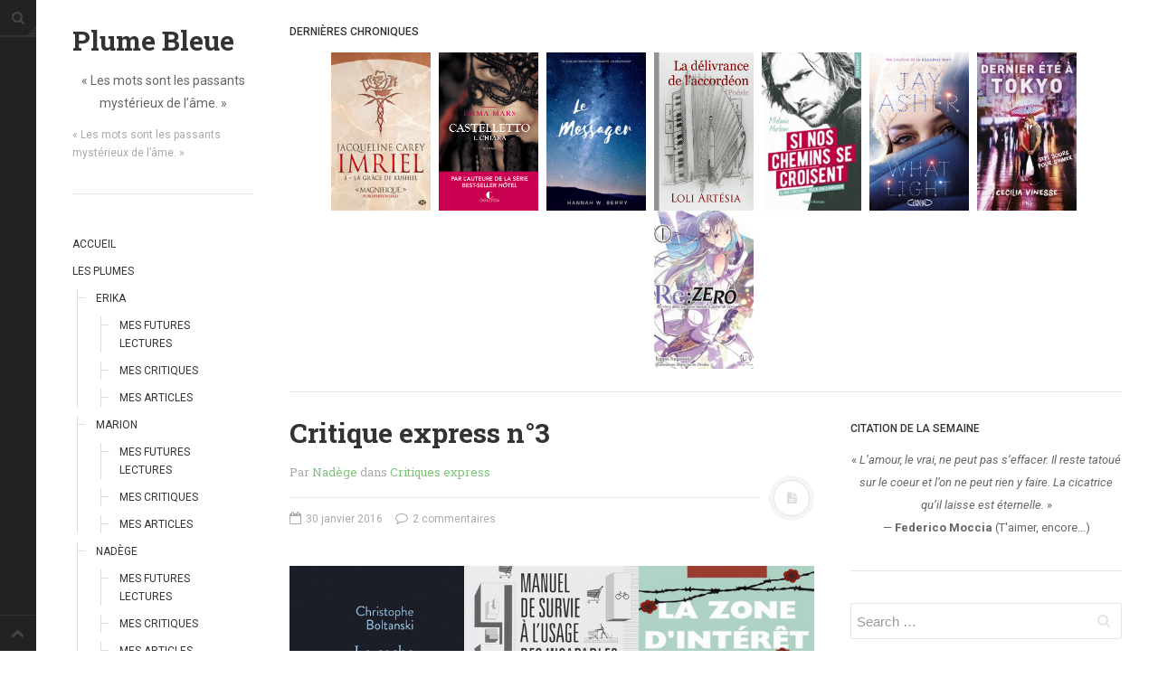

--- FILE ---
content_type: text/html; charset=UTF-8
request_url: https://plumebleuee.com/2016/01/30/critique-express-n3/
body_size: 21475
content:
<!DOCTYPE html>
<html prefix="og: http://ogp.me/ns#" lang="fr-FR">
<head>

<meta charset="UTF-8">
<meta name="viewport" content="width=device-width, initial-scale=1.0, user-scalable=no">
<title>Critique express n°3 | Plume Bleue</title>
<link rel="profile" href="http://gmpg.org/xfn/11">
<link rel="pingback" href="https://plumebleuee.com/xmlrpc.php">
<meta name='robots' content='max-image-preview:large' />
<link rel='dns-prefetch' href='//secure.gravatar.com' />
<link rel='dns-prefetch' href='//stats.wp.com' />
<link rel='dns-prefetch' href='//jetpack.wordpress.com' />
<link rel='dns-prefetch' href='//s0.wp.com' />
<link rel='dns-prefetch' href='//public-api.wordpress.com' />
<link rel='dns-prefetch' href='//0.gravatar.com' />
<link rel='dns-prefetch' href='//1.gravatar.com' />
<link rel='dns-prefetch' href='//2.gravatar.com' />
<link rel="alternate" type="application/rss+xml" title="Plume Bleue &raquo; Flux" href="https://plumebleuee.com/feed/" />
<link rel="alternate" type="application/rss+xml" title="Plume Bleue &raquo; Flux des commentaires" href="https://plumebleuee.com/comments/feed/" />
<link rel="alternate" type="text/calendar" title="Plume Bleue &raquo; Flux iCal" href="https://plumebleuee.com/events/?ical=1" />
<link rel="alternate" type="application/rss+xml" title="Plume Bleue &raquo; Critique express n°3 Flux des commentaires" href="https://plumebleuee.com/2016/01/30/critique-express-n3/feed/" />
<link rel="alternate" title="oEmbed (JSON)" type="application/json+oembed" href="https://plumebleuee.com/wp-json/oembed/1.0/embed?url=https%3A%2F%2Fplumebleuee.com%2F2016%2F01%2F30%2Fcritique-express-n3%2F" />
<link rel="alternate" title="oEmbed (XML)" type="text/xml+oembed" href="https://plumebleuee.com/wp-json/oembed/1.0/embed?url=https%3A%2F%2Fplumebleuee.com%2F2016%2F01%2F30%2Fcritique-express-n3%2F&#038;format=xml" />
<style id='wp-img-auto-sizes-contain-inline-css' type='text/css'>
img:is([sizes=auto i],[sizes^="auto," i]){contain-intrinsic-size:3000px 1500px}
/*# sourceURL=wp-img-auto-sizes-contain-inline-css */
</style>
<link rel='stylesheet' id='sbi_styles-css' href='https://plumebleuee.com/wp-content/plugins/instagram-feed/css/sbi-styles.min.css?ver=6.10.0' type='text/css' media='all' />
<style id='wp-emoji-styles-inline-css' type='text/css'>

	img.wp-smiley, img.emoji {
		display: inline !important;
		border: none !important;
		box-shadow: none !important;
		height: 1em !important;
		width: 1em !important;
		margin: 0 0.07em !important;
		vertical-align: -0.1em !important;
		background: none !important;
		padding: 0 !important;
	}
/*# sourceURL=wp-emoji-styles-inline-css */
</style>
<link rel='stylesheet' id='wp-block-library-css' href='https://plumebleuee.com/wp-includes/css/dist/block-library/style.min.css?ver=6.9' type='text/css' media='all' />
<style id='global-styles-inline-css' type='text/css'>
:root{--wp--preset--aspect-ratio--square: 1;--wp--preset--aspect-ratio--4-3: 4/3;--wp--preset--aspect-ratio--3-4: 3/4;--wp--preset--aspect-ratio--3-2: 3/2;--wp--preset--aspect-ratio--2-3: 2/3;--wp--preset--aspect-ratio--16-9: 16/9;--wp--preset--aspect-ratio--9-16: 9/16;--wp--preset--color--black: #000000;--wp--preset--color--cyan-bluish-gray: #abb8c3;--wp--preset--color--white: #ffffff;--wp--preset--color--pale-pink: #f78da7;--wp--preset--color--vivid-red: #cf2e2e;--wp--preset--color--luminous-vivid-orange: #ff6900;--wp--preset--color--luminous-vivid-amber: #fcb900;--wp--preset--color--light-green-cyan: #7bdcb5;--wp--preset--color--vivid-green-cyan: #00d084;--wp--preset--color--pale-cyan-blue: #8ed1fc;--wp--preset--color--vivid-cyan-blue: #0693e3;--wp--preset--color--vivid-purple: #9b51e0;--wp--preset--gradient--vivid-cyan-blue-to-vivid-purple: linear-gradient(135deg,rgb(6,147,227) 0%,rgb(155,81,224) 100%);--wp--preset--gradient--light-green-cyan-to-vivid-green-cyan: linear-gradient(135deg,rgb(122,220,180) 0%,rgb(0,208,130) 100%);--wp--preset--gradient--luminous-vivid-amber-to-luminous-vivid-orange: linear-gradient(135deg,rgb(252,185,0) 0%,rgb(255,105,0) 100%);--wp--preset--gradient--luminous-vivid-orange-to-vivid-red: linear-gradient(135deg,rgb(255,105,0) 0%,rgb(207,46,46) 100%);--wp--preset--gradient--very-light-gray-to-cyan-bluish-gray: linear-gradient(135deg,rgb(238,238,238) 0%,rgb(169,184,195) 100%);--wp--preset--gradient--cool-to-warm-spectrum: linear-gradient(135deg,rgb(74,234,220) 0%,rgb(151,120,209) 20%,rgb(207,42,186) 40%,rgb(238,44,130) 60%,rgb(251,105,98) 80%,rgb(254,248,76) 100%);--wp--preset--gradient--blush-light-purple: linear-gradient(135deg,rgb(255,206,236) 0%,rgb(152,150,240) 100%);--wp--preset--gradient--blush-bordeaux: linear-gradient(135deg,rgb(254,205,165) 0%,rgb(254,45,45) 50%,rgb(107,0,62) 100%);--wp--preset--gradient--luminous-dusk: linear-gradient(135deg,rgb(255,203,112) 0%,rgb(199,81,192) 50%,rgb(65,88,208) 100%);--wp--preset--gradient--pale-ocean: linear-gradient(135deg,rgb(255,245,203) 0%,rgb(182,227,212) 50%,rgb(51,167,181) 100%);--wp--preset--gradient--electric-grass: linear-gradient(135deg,rgb(202,248,128) 0%,rgb(113,206,126) 100%);--wp--preset--gradient--midnight: linear-gradient(135deg,rgb(2,3,129) 0%,rgb(40,116,252) 100%);--wp--preset--font-size--small: 13px;--wp--preset--font-size--medium: 20px;--wp--preset--font-size--large: 36px;--wp--preset--font-size--x-large: 42px;--wp--preset--spacing--20: 0.44rem;--wp--preset--spacing--30: 0.67rem;--wp--preset--spacing--40: 1rem;--wp--preset--spacing--50: 1.5rem;--wp--preset--spacing--60: 2.25rem;--wp--preset--spacing--70: 3.38rem;--wp--preset--spacing--80: 5.06rem;--wp--preset--shadow--natural: 6px 6px 9px rgba(0, 0, 0, 0.2);--wp--preset--shadow--deep: 12px 12px 50px rgba(0, 0, 0, 0.4);--wp--preset--shadow--sharp: 6px 6px 0px rgba(0, 0, 0, 0.2);--wp--preset--shadow--outlined: 6px 6px 0px -3px rgb(255, 255, 255), 6px 6px rgb(0, 0, 0);--wp--preset--shadow--crisp: 6px 6px 0px rgb(0, 0, 0);}:where(.is-layout-flex){gap: 0.5em;}:where(.is-layout-grid){gap: 0.5em;}body .is-layout-flex{display: flex;}.is-layout-flex{flex-wrap: wrap;align-items: center;}.is-layout-flex > :is(*, div){margin: 0;}body .is-layout-grid{display: grid;}.is-layout-grid > :is(*, div){margin: 0;}:where(.wp-block-columns.is-layout-flex){gap: 2em;}:where(.wp-block-columns.is-layout-grid){gap: 2em;}:where(.wp-block-post-template.is-layout-flex){gap: 1.25em;}:where(.wp-block-post-template.is-layout-grid){gap: 1.25em;}.has-black-color{color: var(--wp--preset--color--black) !important;}.has-cyan-bluish-gray-color{color: var(--wp--preset--color--cyan-bluish-gray) !important;}.has-white-color{color: var(--wp--preset--color--white) !important;}.has-pale-pink-color{color: var(--wp--preset--color--pale-pink) !important;}.has-vivid-red-color{color: var(--wp--preset--color--vivid-red) !important;}.has-luminous-vivid-orange-color{color: var(--wp--preset--color--luminous-vivid-orange) !important;}.has-luminous-vivid-amber-color{color: var(--wp--preset--color--luminous-vivid-amber) !important;}.has-light-green-cyan-color{color: var(--wp--preset--color--light-green-cyan) !important;}.has-vivid-green-cyan-color{color: var(--wp--preset--color--vivid-green-cyan) !important;}.has-pale-cyan-blue-color{color: var(--wp--preset--color--pale-cyan-blue) !important;}.has-vivid-cyan-blue-color{color: var(--wp--preset--color--vivid-cyan-blue) !important;}.has-vivid-purple-color{color: var(--wp--preset--color--vivid-purple) !important;}.has-black-background-color{background-color: var(--wp--preset--color--black) !important;}.has-cyan-bluish-gray-background-color{background-color: var(--wp--preset--color--cyan-bluish-gray) !important;}.has-white-background-color{background-color: var(--wp--preset--color--white) !important;}.has-pale-pink-background-color{background-color: var(--wp--preset--color--pale-pink) !important;}.has-vivid-red-background-color{background-color: var(--wp--preset--color--vivid-red) !important;}.has-luminous-vivid-orange-background-color{background-color: var(--wp--preset--color--luminous-vivid-orange) !important;}.has-luminous-vivid-amber-background-color{background-color: var(--wp--preset--color--luminous-vivid-amber) !important;}.has-light-green-cyan-background-color{background-color: var(--wp--preset--color--light-green-cyan) !important;}.has-vivid-green-cyan-background-color{background-color: var(--wp--preset--color--vivid-green-cyan) !important;}.has-pale-cyan-blue-background-color{background-color: var(--wp--preset--color--pale-cyan-blue) !important;}.has-vivid-cyan-blue-background-color{background-color: var(--wp--preset--color--vivid-cyan-blue) !important;}.has-vivid-purple-background-color{background-color: var(--wp--preset--color--vivid-purple) !important;}.has-black-border-color{border-color: var(--wp--preset--color--black) !important;}.has-cyan-bluish-gray-border-color{border-color: var(--wp--preset--color--cyan-bluish-gray) !important;}.has-white-border-color{border-color: var(--wp--preset--color--white) !important;}.has-pale-pink-border-color{border-color: var(--wp--preset--color--pale-pink) !important;}.has-vivid-red-border-color{border-color: var(--wp--preset--color--vivid-red) !important;}.has-luminous-vivid-orange-border-color{border-color: var(--wp--preset--color--luminous-vivid-orange) !important;}.has-luminous-vivid-amber-border-color{border-color: var(--wp--preset--color--luminous-vivid-amber) !important;}.has-light-green-cyan-border-color{border-color: var(--wp--preset--color--light-green-cyan) !important;}.has-vivid-green-cyan-border-color{border-color: var(--wp--preset--color--vivid-green-cyan) !important;}.has-pale-cyan-blue-border-color{border-color: var(--wp--preset--color--pale-cyan-blue) !important;}.has-vivid-cyan-blue-border-color{border-color: var(--wp--preset--color--vivid-cyan-blue) !important;}.has-vivid-purple-border-color{border-color: var(--wp--preset--color--vivid-purple) !important;}.has-vivid-cyan-blue-to-vivid-purple-gradient-background{background: var(--wp--preset--gradient--vivid-cyan-blue-to-vivid-purple) !important;}.has-light-green-cyan-to-vivid-green-cyan-gradient-background{background: var(--wp--preset--gradient--light-green-cyan-to-vivid-green-cyan) !important;}.has-luminous-vivid-amber-to-luminous-vivid-orange-gradient-background{background: var(--wp--preset--gradient--luminous-vivid-amber-to-luminous-vivid-orange) !important;}.has-luminous-vivid-orange-to-vivid-red-gradient-background{background: var(--wp--preset--gradient--luminous-vivid-orange-to-vivid-red) !important;}.has-very-light-gray-to-cyan-bluish-gray-gradient-background{background: var(--wp--preset--gradient--very-light-gray-to-cyan-bluish-gray) !important;}.has-cool-to-warm-spectrum-gradient-background{background: var(--wp--preset--gradient--cool-to-warm-spectrum) !important;}.has-blush-light-purple-gradient-background{background: var(--wp--preset--gradient--blush-light-purple) !important;}.has-blush-bordeaux-gradient-background{background: var(--wp--preset--gradient--blush-bordeaux) !important;}.has-luminous-dusk-gradient-background{background: var(--wp--preset--gradient--luminous-dusk) !important;}.has-pale-ocean-gradient-background{background: var(--wp--preset--gradient--pale-ocean) !important;}.has-electric-grass-gradient-background{background: var(--wp--preset--gradient--electric-grass) !important;}.has-midnight-gradient-background{background: var(--wp--preset--gradient--midnight) !important;}.has-small-font-size{font-size: var(--wp--preset--font-size--small) !important;}.has-medium-font-size{font-size: var(--wp--preset--font-size--medium) !important;}.has-large-font-size{font-size: var(--wp--preset--font-size--large) !important;}.has-x-large-font-size{font-size: var(--wp--preset--font-size--x-large) !important;}
/*# sourceURL=global-styles-inline-css */
</style>

<style id='classic-theme-styles-inline-css' type='text/css'>
/*! This file is auto-generated */
.wp-block-button__link{color:#fff;background-color:#32373c;border-radius:9999px;box-shadow:none;text-decoration:none;padding:calc(.667em + 2px) calc(1.333em + 2px);font-size:1.125em}.wp-block-file__button{background:#32373c;color:#fff;text-decoration:none}
/*# sourceURL=/wp-includes/css/classic-themes.min.css */
</style>
<link rel='stylesheet' id='chroniques-a-la-une-css' href='https://plumebleuee.com/wp-content/plugins/chroniques-a-la-une/css/chroniques-a-la-une.css?ver=1.0' type='text/css' media='all' />
<link rel='stylesheet' id='contact-form-7-css' href='https://plumebleuee.com/wp-content/plugins/contact-form-7/includes/css/styles.css?ver=6.1.4' type='text/css' media='all' />
<link rel='stylesheet' id='dw-minion-main-css' href='https://plumebleuee.com/wp-content/themes/dw-minion/assets/css/main.css?ver=6.9' type='text/css' media='all' />
<link rel='stylesheet' id='dw-minion-style-css' href='https://plumebleuee.com/wp-content/themes/dw-minion/style.css?ver=6.9' type='text/css' media='all' />
<link rel='stylesheet' id='dw-minion-qa-css' href='https://plumebleuee.com/wp-content/themes/dw-minion/dwqa-templates/style.css?ver=6.9' type='text/css' media='all' />
<link rel='stylesheet' id='fancybox-css' href='https://plumebleuee.com/wp-content/plugins/easy-fancybox/fancybox/1.5.4/jquery.fancybox.min.css?ver=6.9' type='text/css' media='screen' />
<script type="text/javascript" src="https://plumebleuee.com/wp-content/themes/dw-minion/assets/js/modernizr-2.6.2.min.js?ver=6.9" id="modernizr-js"></script>
<script type="text/javascript" src="https://plumebleuee.com/wp-includes/js/jquery/jquery.min.js?ver=3.7.1" id="jquery-core-js"></script>
<script type="text/javascript" src="https://plumebleuee.com/wp-includes/js/jquery/jquery-migrate.min.js?ver=3.4.1" id="jquery-migrate-js"></script>
<link rel="https://api.w.org/" href="https://plumebleuee.com/wp-json/" /><link rel="alternate" title="JSON" type="application/json" href="https://plumebleuee.com/wp-json/wp/v2/posts/3478" /><link rel="EditURI" type="application/rsd+xml" title="RSD" href="https://plumebleuee.com/xmlrpc.php?rsd" />
<meta name="generator" content="WordPress 6.9" />
<link rel="canonical" href="https://plumebleuee.com/2016/01/30/critique-express-n3/" />
<link rel='shortlink' href='https://plumebleuee.com/?p=3478' />
<meta name="tec-api-version" content="v1"><meta name="tec-api-origin" content="https://plumebleuee.com"><link rel="alternate" href="https://plumebleuee.com/wp-json/tribe/events/v1/" />	<style>img#wpstats{display:none}</style>
		<meta property="og:image" content="https://plumebleuee.com/wp-content/uploads/2016/01/Critique_express_une-300x60.png" /><link rel="icon" href="https://plumebleuee.com/wp-content/uploads/2015/11/cropped-pb-32x32.png" sizes="32x32" />
<link rel="icon" href="https://plumebleuee.com/wp-content/uploads/2015/11/cropped-pb-192x192.png" sizes="192x192" />
<link rel="apple-touch-icon" href="https://plumebleuee.com/wp-content/uploads/2015/11/cropped-pb-180x180.png" />
<meta name="msapplication-TileImage" content="https://plumebleuee.com/wp-content/uploads/2015/11/cropped-pb-270x270.png" />
<script>!function(d,s,id){var js,fjs=d.getElementsByTagName(s)[0],p=/^http:/.test(d.location)?'http':'https';if(!d.getElementById(id)){js=d.createElement(s);js.id=id;js.src=p+"://platform.twitter.com/widgets.js";fjs.parentNode.insertBefore(js,fjs);}}(document,"script","twitter-wjs");</script>
</head>
<body class="wp-singular post-template-default single single-post postid-3478 single-format-standard wp-theme-dw-minion tribe-no-js page-template-dw-minion group-blog">
<div id="fb-root"></div>
<script>(function(d, s, id) {
  var js, fjs = d.getElementsByTagName(s)[0];
  if (d.getElementById(id)) return;
  js = d.createElement(s); js.id = id;
  js.src = "//connect.facebook.net/fr_FR/sdk.js#xfbml=1&version=v2.5&appId=1681362705431730";
  fjs.parentNode.insertBefore(js, fjs);
}(document, 'script', 'facebook-jssdk'));</script>
<div id="page" class="hfeed site">
	<div class="container clearfix">
				<div id="navigation" class="site-nav">
			<div class="site-nav-inner">
				<div class="container">
					<header id="masthead" class="site-header" role="banner">
						<h1 class="site-title display-title"><a href="https://plumebleuee.com/" title="Plume Bleue" rel="home">Plume Bleue</a></h1><p class="site-subtitle">« Les mots sont les passants mystérieux de l’âme. »</p><h2 class="site-description">« Les mots sont les passants mystérieux de l’âme. »</h2>					</header>
					<div id="main-sidebar" class="widget-area" role="complementary">
		<aside id="nav_menu-2" class="widget widget_nav_menu"><div class="menu-menu-container"><ul id="menu-menu" class="menu"><li id="menu-item-392" class="menu-item menu-item-type-custom menu-item-object-custom menu-item-home menu-item-392"><a href="https://plumebleuee.com">Accueil</a></li>
<li id="menu-item-395" class="menu-item menu-item-type-post_type menu-item-object-page menu-item-has-children menu-item-395"><a href="https://plumebleuee.com/les-plumes/">Les plumes</a>
<ul class="sub-menu">
	<li id="menu-item-394" class="menu-item menu-item-type-post_type menu-item-object-page menu-item-has-children menu-item-394"><a href="https://plumebleuee.com/erika/">Erika</a>
	<ul class="sub-menu">
		<li id="menu-item-898" class="menu-item menu-item-type-post_type menu-item-object-page menu-item-898"><a href="https://plumebleuee.com/erika/pal-derika/">Mes futures lectures</a></li>
		<li id="menu-item-1360" class="menu-item menu-item-type-taxonomy menu-item-object-post_tag menu-item-1360"><a href="https://plumebleuee.com/tag/erika/">Mes critiques</a></li>
		<li id="menu-item-1066" class="menu-item menu-item-type-taxonomy menu-item-object-category menu-item-1066"><a href="https://plumebleuee.com/category/articles/articles-derika/">Mes articles</a></li>
	</ul>
</li>
	<li id="menu-item-393" class="menu-item menu-item-type-post_type menu-item-object-page menu-item-has-children menu-item-393"><a href="https://plumebleuee.com/marion/">Marion</a>
	<ul class="sub-menu">
		<li id="menu-item-927" class="menu-item menu-item-type-post_type menu-item-object-page menu-item-927"><a href="https://plumebleuee.com/marion/pal-de-marion/">Mes futures lectures</a></li>
		<li id="menu-item-1359" class="menu-item menu-item-type-taxonomy menu-item-object-post_tag menu-item-1359"><a href="https://plumebleuee.com/tag/marion/">Mes critiques</a></li>
		<li id="menu-item-1860" class="menu-item menu-item-type-custom menu-item-object-custom menu-item-1860"><a href="https://plumebleuee.com/category/articles/articles-de-marion/">Mes articles</a></li>
	</ul>
</li>
	<li id="menu-item-400" class="menu-item menu-item-type-post_type menu-item-object-page menu-item-has-children menu-item-400"><a href="https://plumebleuee.com/nadege/">Nadège</a>
	<ul class="sub-menu">
		<li id="menu-item-1011" class="menu-item menu-item-type-post_type menu-item-object-page menu-item-1011"><a href="https://plumebleuee.com/nadege/pal-de-nadege/">Mes futures lectures</a></li>
		<li id="menu-item-1361" class="menu-item menu-item-type-taxonomy menu-item-object-post_tag menu-item-1361"><a href="https://plumebleuee.com/tag/nadege/">Mes critiques</a></li>
		<li id="menu-item-1194" class="menu-item menu-item-type-taxonomy menu-item-object-category menu-item-1194"><a href="https://plumebleuee.com/category/articles/articles-de-nadege/">Mes articles</a></li>
	</ul>
</li>
	<li id="menu-item-539" class="menu-item menu-item-type-post_type menu-item-object-page menu-item-has-children menu-item-539"><a href="https://plumebleuee.com/steven/">Steven</a>
	<ul class="sub-menu">
		<li id="menu-item-969" class="menu-item menu-item-type-post_type menu-item-object-page menu-item-969"><a href="https://plumebleuee.com/steven/pal-de-steven/">Mes futures lectures</a></li>
		<li id="menu-item-1362" class="menu-item menu-item-type-taxonomy menu-item-object-post_tag menu-item-1362"><a href="https://plumebleuee.com/tag/steven/">Mes critiques</a></li>
		<li id="menu-item-1861" class="menu-item menu-item-type-custom menu-item-object-custom menu-item-1861"><a href="https://plumebleuee.com/category/articles/articles-de-steven/">Mes articles</a></li>
	</ul>
</li>
</ul>
</li>
<li id="menu-item-1333" class="menu-item menu-item-type-post_type menu-item-object-page menu-item-1333"><a href="https://plumebleuee.com/nos-critiques/">Nos critiques</a></li>
<li id="menu-item-1853" class="menu-item menu-item-type-custom menu-item-object-custom menu-item-1853"><a href="https://plumebleuee.com/category/thematique/coup-de-coeur/">Nos coups de ♥</a></li>
<li id="menu-item-2657" class="menu-item menu-item-type-post_type menu-item-object-page menu-item-2657"><a href="https://plumebleuee.com/nos-videos/">Nos vidéos</a></li>
<li id="menu-item-10061" class="menu-item menu-item-type-taxonomy menu-item-object-category menu-item-10061"><a href="https://plumebleuee.com/category/articles/rendez-vous-livresques/">Rendez-vous livresques</a></li>
<li id="menu-item-2064" class="menu-item menu-item-type-custom menu-item-object-custom menu-item-2064"><a href="https://plumebleuee.com/category/articles/swaps-et-challenges/">Swaps &#038; challenges</a></li>
<li id="menu-item-2714" class="menu-item menu-item-type-custom menu-item-object-custom menu-item-2714"><a href="https://plumebleuee.com/category/articles/tag/">Les tags</a></li>
<li id="menu-item-1334" class="menu-item menu-item-type-post_type menu-item-object-page menu-item-1334"><a href="https://plumebleuee.com/qui-sommes-nous/">Qui sommes-nous ?</a></li>
<li id="menu-item-1782" class="menu-item menu-item-type-custom menu-item-object-custom menu-item-1782"><a href="https://plumebleuee.com/category/articles/concours/">Concours</a></li>
<li id="menu-item-396" class="menu-item menu-item-type-post_type menu-item-object-page menu-item-396"><a href="https://plumebleuee.com/liens/">Liens</a></li>
<li id="menu-item-1452" class="menu-item menu-item-type-post_type menu-item-object-page menu-item-1452"><a href="https://plumebleuee.com/page-d-exemple/">Contact</a></li>
</ul></div></aside><aside id="categories-2" class="widget widget_categories"><h3 class="widget-title">Catégories</h3>
			<ul>
					<li class="cat-item cat-item-11"><a href="https://plumebleuee.com/category/thematique/amitie/">Amitié</a>
</li>
	<li class="cat-item cat-item-3"><a href="https://plumebleuee.com/category/articles/articles-derika/">Articles d&#039;Erika</a>
</li>
	<li class="cat-item cat-item-5"><a href="https://plumebleuee.com/category/articles/articles-de-marion/">Articles de Marion</a>
</li>
	<li class="cat-item cat-item-6"><a href="https://plumebleuee.com/category/articles/articles-de-nadege/">Articles de Nadège</a>
</li>
	<li class="cat-item cat-item-7"><a href="https://plumebleuee.com/category/articles/articles-de-steven/">Articles de Steven</a>
</li>
	<li class="cat-item cat-item-12"><a href="https://plumebleuee.com/category/thematique/aventure/">Aventure</a>
</li>
	<li class="cat-item cat-item-327"><a href="https://plumebleuee.com/category/thematique/bande-dessinee/">Bande dessinée</a>
</li>
	<li class="cat-item cat-item-1491"><a href="https://plumebleuee.com/category/articles/bibliotheque-de-a-a-z/">Bibliothèque de A à Z</a>
</li>
	<li class="cat-item cat-item-645"><a href="https://plumebleuee.com/category/articles/bilan/">Bilan</a>
</li>
	<li class="cat-item cat-item-13"><a href="https://plumebleuee.com/category/thematique/biographie-et-autobiographie/">Biographie et autobiographie</a>
</li>
	<li class="cat-item cat-item-14"><a href="https://plumebleuee.com/category/thematique/biographie-fictionnelle/">Biographie fictionnelle</a>
</li>
	<li class="cat-item cat-item-379"><a href="https://plumebleuee.com/category/thematique/bit-lit/">Bit-lit</a>
</li>
	<li class="cat-item cat-item-359"><a href="https://plumebleuee.com/category/articles/cest-lundi-que-lisez-vous/">C&#039;est lundi, que lisez-vous ?</a>
</li>
	<li class="cat-item cat-item-15"><a href="https://plumebleuee.com/category/thematique/chick-lit/">Chick-lit</a>
</li>
	<li class="cat-item cat-item-1437"><a href="https://plumebleuee.com/category/thematique/classique/">Classique</a>
</li>
	<li class="cat-item cat-item-976"><a href="https://plumebleuee.com/category/thematique/comedie/">Comédie</a>
</li>
	<li class="cat-item cat-item-203"><a href="https://plumebleuee.com/category/articles/concours/">Concours</a>
</li>
	<li class="cat-item cat-item-503"><a href="https://plumebleuee.com/category/thematique/conte/">Conte</a>
</li>
	<li class="cat-item cat-item-1499"><a href="https://plumebleuee.com/category/thematique/contemporain/">Contemporain</a>
</li>
	<li class="cat-item cat-item-243"><a href="https://plumebleuee.com/category/thematique/coup-de-coeur/">Coup de coeur</a>
</li>
	<li class="cat-item cat-item-171"><a href="https://plumebleuee.com/category/thematique/critiques-express/">Critiques express</a>
</li>
	<li class="cat-item cat-item-1137"><a href="https://plumebleuee.com/category/thematique/dark-erotica/">Dark erotica</a>
</li>
	<li class="cat-item cat-item-205"><a href="https://plumebleuee.com/category/thematique/developpement-personnel/">Développement personnel</a>
</li>
	<li class="cat-item cat-item-16"><a href="https://plumebleuee.com/category/thematique/drame/">Drame</a>
</li>
	<li class="cat-item cat-item-476"><a href="https://plumebleuee.com/category/thematique/dystopie/">Dystopie</a>
</li>
	<li class="cat-item cat-item-456"><a href="https://plumebleuee.com/category/thematique/epistolaire/">Epistolaire</a>
</li>
	<li class="cat-item cat-item-17"><a href="https://plumebleuee.com/category/thematique/erotique/">Erotique</a>
</li>
	<li class="cat-item cat-item-228"><a href="https://plumebleuee.com/category/thematique/fait-divers/">Fait divers</a>
</li>
	<li class="cat-item cat-item-18"><a href="https://plumebleuee.com/category/thematique/fantastique/">Fantastique</a>
</li>
	<li class="cat-item cat-item-1342"><a href="https://plumebleuee.com/category/thematique/feel-good/">Feel good</a>
</li>
	<li class="cat-item cat-item-292"><a href="https://plumebleuee.com/category/thematique/fraternite/">Fraternité</a>
</li>
	<li class="cat-item cat-item-255"><a href="https://plumebleuee.com/category/thematique/histoire-de-vie/">Histoire de vie</a>
</li>
	<li class="cat-item cat-item-19"><a href="https://plumebleuee.com/category/thematique/historique/">Historique</a>
</li>
	<li class="cat-item cat-item-621"><a href="https://plumebleuee.com/category/thematique/horreur/">Horreur</a>
</li>
	<li class="cat-item cat-item-20"><a href="https://plumebleuee.com/category/thematique/humour/">Humour</a>
</li>
	<li class="cat-item cat-item-21"><a href="https://plumebleuee.com/category/thematique/jeunesse/">Jeunesse</a>
</li>
	<li class="cat-item cat-item-1289"><a href="https://plumebleuee.com/category/thematique/lgbt/">LGBT</a>
</li>
	<li class="cat-item cat-item-1562"><a href="https://plumebleuee.com/category/thematique/light-novel/">Light novel</a>
</li>
	<li class="cat-item cat-item-249"><a href="https://plumebleuee.com/category/thematique/litterature-belge/">Littérature belge</a>
</li>
	<li class="cat-item cat-item-455"><a href="https://plumebleuee.com/category/thematique/litterature-classique/">Littérature classique</a>
</li>
	<li class="cat-item cat-item-430"><a href="https://plumebleuee.com/category/thematique/litterature-contemporaine/">Littérature contemporaine</a>
</li>
	<li class="cat-item cat-item-22"><a href="https://plumebleuee.com/category/thematique/litterature-etrangere/">Littérature étrangère</a>
</li>
	<li class="cat-item cat-item-23"><a href="https://plumebleuee.com/category/thematique/litterature-francaise/">Littérature française</a>
</li>
	<li class="cat-item cat-item-24"><a href="https://plumebleuee.com/category/thematique/litterature-gay/">Littérature gay</a>
</li>
	<li class="cat-item cat-item-25"><a href="https://plumebleuee.com/category/thematique/litterature-lesbienne-thematique/">Littérature lesbienne</a>
</li>
	<li class="cat-item cat-item-329"><a href="https://plumebleuee.com/category/thematique/manga/">Manga</a>
</li>
	<li class="cat-item cat-item-26"><a href="https://plumebleuee.com/category/thematique/new-adult/">New Adult</a>
</li>
	<li class="cat-item cat-item-429"><a href="https://plumebleuee.com/category/thematique/nouvelle/">Nouvelle</a>
</li>
	<li class="cat-item cat-item-1516"><a href="https://plumebleuee.com/category/thematique/paranormal-thematique/">Paranormal</a>
</li>
	<li class="cat-item cat-item-27"><a href="https://plumebleuee.com/category/thematique/poesie/">Poésie</a>
</li>
	<li class="cat-item cat-item-1581"><a href="https://plumebleuee.com/category/articles/point-lecture/">Point lecture</a>
</li>
	<li class="cat-item cat-item-28"><a href="https://plumebleuee.com/category/thematique/policier-et-suspense/">Policier et Suspense</a>
</li>
	<li class="cat-item cat-item-477"><a href="https://plumebleuee.com/category/thematique/post-apocalyptique/">Post apocalyptique</a>
</li>
	<li class="cat-item cat-item-943"><a href="https://plumebleuee.com/category/articles/rendez-vous-livresques/">Rendez-vous livresques</a>
</li>
	<li class="cat-item cat-item-29"><a href="https://plumebleuee.com/category/thematique/road-book/">Road-Book</a>
</li>
	<li class="cat-item cat-item-323"><a href="https://plumebleuee.com/category/thematique/roman/">Roman</a>
</li>
	<li class="cat-item cat-item-229"><a href="https://plumebleuee.com/category/thematique/roman-dapprentissage/">Roman d&#039;apprentissage</a>
</li>
	<li class="cat-item cat-item-30"><a href="https://plumebleuee.com/category/thematique/roman-noir/">Roman noir</a>
</li>
	<li class="cat-item cat-item-31"><a href="https://plumebleuee.com/category/thematique/romance/">Romance</a>
</li>
	<li class="cat-item cat-item-374"><a href="https://plumebleuee.com/category/thematique/romance-contemporaine/">Romance contemporaine</a>
</li>
	<li class="cat-item cat-item-32"><a href="https://plumebleuee.com/category/thematique/sf-et-fantasy/">SF et Fantasy</a>
</li>
	<li class="cat-item cat-item-1504"><a href="https://plumebleuee.com/category/thematique/sociologie/">Sociologie</a>
</li>
	<li class="cat-item cat-item-33"><a href="https://plumebleuee.com/category/thematique/surnaturel/">Surnaturel</a>
</li>
	<li class="cat-item cat-item-263"><a href="https://plumebleuee.com/category/articles/swaps-et-challenges/">Swaps et challenges</a>
</li>
	<li class="cat-item cat-item-337"><a href="https://plumebleuee.com/category/articles/tag/">Tag</a>
</li>
	<li class="cat-item cat-item-1503"><a href="https://plumebleuee.com/category/thematique/temoignage/">Témoignage</a>
</li>
	<li class="cat-item cat-item-34"><a href="https://plumebleuee.com/category/thematique/theatre/">Théâtre</a>
</li>
	<li class="cat-item cat-item-9"><a href="https://plumebleuee.com/category/thematique/thriller/">Thriller</a>
</li>
	<li class="cat-item cat-item-321"><a href="https://plumebleuee.com/category/thematique/thriller-psychologique/">Thriller psychologique</a>
</li>
	<li class="cat-item cat-item-1230"><a href="https://plumebleuee.com/category/articles/throwback-thursday-livresque/">Throwback Thursday Livresque</a>
</li>
	<li class="cat-item cat-item-358"><a href="https://plumebleuee.com/category/articles/top-ten-tuesday/">Top Ten Tuesday</a>
</li>
	<li class="cat-item cat-item-515"><a href="https://plumebleuee.com/category/articles/wish-list/">Wish-list</a>
</li>
	<li class="cat-item cat-item-677"><a href="https://plumebleuee.com/category/thematique/young-adult/">Young Adult</a>
</li>
			</ul>

			</aside></div>				</div>
			</div>
		</div>
          <div id="actions" class="site-actions clearfix">
      <div class="action show-site-nav">
          <i class="icon-reorder"></i>
      </div>
      <div class="clearfix actions">
          <div class="action search">
              <form action="https://plumebleuee.com/" class="action searchform">
                  <input type="text" placeholder="Search" id="s" name="s" class="search-query">
                  <label for="s"></label>
              </form>
          </div>
          <a class="back-top action" href="#page"><i class="icon-chevron-up"></i></a>
                    <div class="action socials">
              <i class="icon-link active-socials"></i>
              <ul class="unstyled list-socials clearfix" style="width: 200px;">
                                                                                                        </ul>          </div>
      </div>
  </div>
  		<div id="main" class="site-main">
			<div class="site-main-inner">
				<div class="container clearfix">
					<div class="top-sidebar"><aside id="chroniques_plumebleue_widget-2" class="widget widget_chroniques_plumebleue_widget"><h3 class="widget-title">Dernières chroniques</h3>            <a href="https://plumebleuee.com/2018/05/13/imriel-tome-3-la-grace-de-kushiel-de-jacqueline-carey/">
                <img class="chroniques-a-la-une-thumbnail" src="https://plumebleuee.com/wp-content/uploads/2017/08/imriel3m.png" title="Imriel, tome 3 : La grâce de Kushiel de Jacqueline Carey, par Erika" />
            </a>
                        <a href="https://plumebleuee.com/2018/05/02/castelletto-tome-1-chiara-demma-mars/">
                <img class="chroniques-a-la-une-thumbnail" src="https://plumebleuee.com/wp-content/uploads/2018/05/Castelletto_Chiara_t1_c1_large.jpg" title="Castelletto, tome 1 : Chiara d'Emma Mars, par Erika" />
            </a>
                        <a href="https://plumebleuee.com/2018/04/25/le-messager-de-hannah-w-berry/">
                <img class="chroniques-a-la-une-thumbnail" src="https://plumebleuee.com/wp-content/uploads/2018/04/messagerm.png" title="Le Messager de Hannah W. Berry, par Erika" />
            </a>
                        <a href="https://plumebleuee.com/2018/04/13/la-delivrance-de-laccordeon-de-loli-artesia/">
                <img class="chroniques-a-la-une-thumbnail" src="https://plumebleuee.com/wp-content/uploads/2018/04/l-accordc3a9on-couverture-2018-page-001_kindlephoto-60026640.jpg" title="La délivrance de l'accordéon de Loli Artésia, par Erika" />
            </a>
                        <a href="https://plumebleuee.com/2017/12/13/si-nos-chemins-se-croisent-de-melanie-harlow-hugonewromance/">
                <img class="chroniques-a-la-une-thumbnail" src="https://plumebleuee.com/wp-content/uploads/2017/11/Si-nos-chemins-se-croisent-CLQLV.jpg" title="Si nos chemins se croisent de Melanie Harlow, par Marion" />
            </a>
                        <a href="https://plumebleuee.com/2017/12/10/what-light-de-jayasherguy-michellafon/">
                <img class="chroniques-a-la-une-thumbnail" src="https://plumebleuee.com/wp-content/uploads/2017/11/What_light_PAL.png" title="What Light de Jay Asher, par Nadège" />
            </a>
                        <a href="https://plumebleuee.com/2017/12/01/dernier-ete-a-tokyo-de-cookieplease-pocket_jeunesse/">
                <img class="chroniques-a-la-une-thumbnail" src="https://plumebleuee.com/wp-content/uploads/2017/12/Dernier-été-à-Tokyo-CLQLV.jpg" title="Dernier été à Tokyo de Cecilia Vinesse, par Marion" />
            </a>
                        <a href="https://plumebleuee.com/2017/11/30/rezero-tome-1-de-tappei-nagatsuki-et-shinichirou-otsuka/">
                <img class="chroniques-a-la-une-thumbnail" src="https://plumebleuee.com/wp-content/uploads/2015/09/zerom.png" title="Re:Zero, tome 1 de Tappei Nagatsuki et Shinichirou Otsuka, par Erika" />
            </a>
            </aside></div><div id="primary" class="content-area">
	<div class="primary-inner">
		<div id="content" class="site-content" role="main">
		<article id="post-3478" class="post-3478 post type-post status-publish format-standard has-post-thumbnail hentry category-critiques-express tag-christophe-boltanski tag-la-cache tag-la-zone-dinteret tag-litterature-belge tag-litterature-etrangere tag-litterature-francaise tag-manuel-de-survie-a-lusage-des-incapables tag-martin-amis tag-nadege tag-thomas-gunzig">
	<header class="entry-header">
		<h1 class="entry-title">Critique express n°3</h1>		<div class="entry-meta"><span class="byline">Par <span class="author vcard"><a class="url fn n" href="https://plumebleuee.com/author/nadege/" title="View all posts by Nadège">Nadège</a></span></span><span class="cat-links"> dans <a href="https://plumebleuee.com/category/thematique/critiques-express/" rel="category tag">Critiques express</a></span><span class="sep"><span class="post-format"><i class="icon-file-text"></i></span></span><span class="posted-on"><a href="https://plumebleuee.com/2016/01/30/critique-express-n3/" title="20 h 05 min" rel="bookmark"><i class="icon-calendar-empty"></i> <time class="entry-date published" datetime="2016-01-30T20:05:16+01:00">30 janvier 2016</time></a></span>		<span class="comments-link"><a href="https://plumebleuee.com/2016/01/30/critique-express-n3/#comments"><i class="icon-comment-alt"></i> 2 commentaires</a></span>
	</div>	</header>
		<div class="entry-thumbnail"><img width="820" height="164" src="https://plumebleuee.com/wp-content/uploads/2016/01/Critique_express_une.png" class="attachment-post-thumbnail size-post-thumbnail wp-post-image" alt="" decoding="async" fetchpriority="high" srcset="https://plumebleuee.com/wp-content/uploads/2016/01/Critique_express_une.png 820w, https://plumebleuee.com/wp-content/uploads/2016/01/Critique_express_une-300x60.png 300w, https://plumebleuee.com/wp-content/uploads/2016/01/Critique_express_une-622x124.png 622w" sizes="(max-width: 820px) 100vw, 820px" /></div>
			<div class="entry-content">
		<p align="justify">L’année 2016 a commencé plus qu’en douceur au niveau lecture pour moi, avec la découverte de 4 auteurs, mais pas encore de coup de coeur : Christophe Boltanski, Thomas Gunzig, Martin Amis et Laurent Binet. Pour ma première critique express, je vais revenir sur les trois premiers, pour lesquels je n’ai malheureusement pas beaucoup de choses à dire. Je souhaitais cependant les mentionner.  — <a href="https://plumebleuee.com/nadege/"><font color="#8FD5D9">Nadège</font></a></p>
<p><span id="more-3478"></span></p>
<p align="center"><img decoding="async" src="https://s419974503.onlinehome.fr/plumebleue/wp-content/uploads/2015/09/test-deco.png?w=299" alt="" /></p>
<h2><strong>⇢ MES LECTURES</strong></h2>
<table>
<tbody>
<tr>
<td width="300">
<p align="center"><img decoding="async" src="https://plumebleuee.com/wp-content/uploads/2015/12/La_cache_PAL.png" alt="" /><br />
<strong>La Cache</strong><br />
(<em>Christophe Boltanski</em>)</p>
<p align="center"><strong>Distinction</strong> : Prix Femina 2015<br />
Quatrième de couverture sur <a href="https://www.livraddict.com/biblio/book.php?id=118910">Livraddict</a><br />
Acheter sur la <a href="https://www.livraddict.com/biblio/book.php?id=81320">Fnac</a> / <a href="https://www.amazon.fr/cache-Prix-F%C3%A9mina-2015/dp/2234076374/ref=sr_1_1?ie=UTF8&#038;qid=1454171062&#038;sr=8-1&#038;keywords=la+cache+christophe+boltanski">Amazon</a></p>
<p align="justify"><span style="color: #8fd5d9;">★★★★</span>☆ — Ce roman m’a plu, de par sa construction : il tourne en effet autour d’une habitation dans laquelle une famille juive a élu domicile pendant la guerre. Cet immeuble a connu de nombreux réaménagements et ainsi chaque pièce révèle son lot d’histoires, ainsi que sur la vie des personnages. Je me suis laissée prendre au jeu, et je me demandais ce que telle pièce allait nous révéler. Chaque chapitre nous livrait aussi un plan de l’immeuble et c’était amusant de découvrir les nombreux changements illustrés sur papier.<br />
Ensuite, la plume de l’auteur était également agréable. J’ai passé un bon moment, et bravo à l’auteur pour ce premier roman. </p>
</td>
<td width="300">
<p align="center"><img decoding="async" src="https://plumebleuee.com/wp-content/uploads/2015/12/Manuel_a_lusage_des_incapables_PAL.png" alt="" /><br />
<strong>Manuel de survie à l&rsquo;usage des incapables</strong><br />
(<em>Thomas Gunzig</em>)</p>
<p align="center">Quatrième de couverture sur <a href="https://www.livraddict.com/biblio/book.php?id=81320">Livraddict</a><br />
Acheter sur la <a href="https://www.fr.fnac.be/a6090643/Thomas-Gunzig-Manuel-de-survie-a-l-usage-des-incapables">Fnac I</a> / <a href="https://www.fr.fnac.be/a7921042/Manuel-de-survie-a-l-usage-des-incapables">Fnac II</a> / <a href="https://www.amazon.fr/Manuel-survie-lusage-incapables/dp/2846264147/ref=tmm_pap_swatch_0?_encoding=UTF8&#038;qid=1454171615&#038;sr=8-1">Amazon I</a> / <a href="https://www.amazon.fr/Manuel-survie-%C3%A0-lusage-incapables/dp/2070462234/ref=sr_1_1?ie=UTF8&#038;qid=1454171615&#038;sr=8-1&#038;keywords=thomas+gunzig+manuel+de+survie+%C3%A0+l%27usage+des+incapables">Amazon II</a></p>
<p align="justify"><span style="color: #8fd5d9;">★★★★</span>☆ — Un roman des plus surprenants, par les personnages qu’il met en scène : des êtres humains qui ont été croisés avec des animaux. On côtoie ainsi des hommes-loups, une femme mamba vert… Ce genre d’extravagances (si on peut les appeler ainsi) ne me plaisent pas en général, mais ici cela m’a beaucoup amusée, car l’histoire était très chouette également. J’ai vu, en ce livre, une très ‘belle’ critique de la société de consommation (le roman se termine d’ailleurs sur l’image du paradis qui est un énorme Ikea où les gens qui y arrivent, travaillent dans les différents services du magasin). Une de mes collègues m’avait conseillé ce roman et je l’en remercie, car c’était vraiment une belle découverte, j’ai passé un bon moment durant cette lecture, m’étonnant moi-même en me plongeant à chaque fois dans l’histoire, avec une réelle facilité. </p>
</td>
</tr>
<tr>
<td width="300">
<p align="center"><img decoding="async" src="https://plumebleuee.com/wp-content/uploads/2015/12/La_zone_dinteret_PAL.png" alt="" /><br />
<strong>La Zone d&rsquo;Intérêt</strong><br />
(<em>Martin Amis</em>)</p>
<p align="center">Quatrième de couverture sur <a href="https://www.livraddict.com/biblio/book.php?id=116981">Livraddict</a><br />
Acheter sur la <a href="https://www.fr.fnac.be/a8646621/Martin-Amis-La-zone-d-interet">Fnac</a> / <a href="https://www.amazon.fr/Zone-dint%C3%A9r%C3%AAt-Martin-Amis/dp/2702157270/ref=sr_1_1?ie=UTF8&#038;qid=1454171839&#038;sr=8-1&#038;keywords=martin+amis">Amazon</a></p>
<p align="justify"><span style="color: #8fd5d9;">★★</span>☆☆☆ — Ce roman est MA déception de ce mois de janvier. Le sujet de la seconde guerre mondiale et des camps de travail était intéressant et me touche particulièrement. Mais j’ai trouvé que l’auteur l’a très mal exploité ici. Je n’ai pas du tout compris vers où il a voulu aller avec ce roman. La lecture n’était pas des plus faciles non plus, l’auteur alternant à de nombreuses reprises le français et l’allemand (sans traduction). Sur Livraddict, ce roman n’a pas reçu une très bonne note et je le comprends maintenant. Ce n’est pas une lecture que je conseillerais, cependant elle peut plaire à d’autres personnes. Dans mon cas, je regrette d’avoir perdu mon temps avec ce roman (car oui, même si je n’ai pas aimé, je l’ai lu jusqu’au bout !)</p>
</td>
</tr>
<tr>
</tbody>
</table>
			</div>
		<footer class="entry-footer">
				<div class="entry-tags">
			<span class="tags-title">Tags</span>
			<span class="tags-links"><a href="https://plumebleuee.com/tag/christophe-boltanski/" rel="tag">Christophe Boltanski</a><a href="https://plumebleuee.com/tag/la-cache/" rel="tag">La Cache</a><a href="https://plumebleuee.com/tag/la-zone-dinteret/" rel="tag">La zone d'intérêt</a><a href="https://plumebleuee.com/tag/litterature-belge/" rel="tag">littérature belge</a><a href="https://plumebleuee.com/tag/litterature-etrangere/" rel="tag">Littérature étrangère</a><a href="https://plumebleuee.com/tag/litterature-francaise/" rel="tag">Littérature française</a><a href="https://plumebleuee.com/tag/manuel-de-survie-a-lusage-des-incapables/" rel="tag">Manuel de survie à l'usage des incapables</a><a href="https://plumebleuee.com/tag/martin-amis/" rel="tag">Martin Amis</a><a href="https://plumebleuee.com/tag/nadege/" rel="tag">Nadège</a><a href="https://plumebleuee.com/tag/thomas-gunzig/" rel="tag">Thomas Gunzig</a></span>
		</div>
			</footer>
</article>	<nav role="navigation" id="nav-below" class="post-navigation pager">
			<div class="nav-previous"><a href="https://plumebleuee.com/2016/01/30/les-ecrits-polissons-et-eva-delambre/" rel="prev"><span class="meta-nav btn"><i class="icon-chevron-left"></i></span> <span class="pager-title">Les écrits polissons et Eva Delambre</span></a></div>		<div class="nav-next"><a href="https://plumebleuee.com/2016/01/31/la-septieme-fonction-du-langage-de-laurent-binet/" rel="next"><span class="meta-nav btn"><i class="icon-chevron-right"></i></span><span class="pager-title">La septième fonction du langage de Laurent Binet</span></a></div>		</nav>
	
					<div class="related-posts">
			<h2 class="related-posts-title">Related Articles.</h2>
			<div class="related-content">
								<article class="related-post clearfix">
					<h3 class="related-title"><a href="https://plumebleuee.com/2018/05/02/castelletto-tome-1-chiara-demma-mars/" rel="bookmark">Castelletto, tome 1 : Chiara d&rsquo;Emma Mars</a></h3>
					<div class="related-meta"><time class="related-date">02 Mai, 2018</time></div>
				</article>
								<article class="related-post clearfix">
					<h3 class="related-title"><a href="https://plumebleuee.com/2018/04/25/le-messager-de-hannah-w-berry/" rel="bookmark">Le Messager de Hannah W. Berry</a></h3>
					<div class="related-meta"><time class="related-date">25 Avr, 2018</time></div>
				</article>
								<article class="related-post clearfix">
					<h3 class="related-title"><a href="https://plumebleuee.com/2018/03/18/point-lecture-de-nadege-1/" rel="bookmark">Point lecture de Nadège #1</a></h3>
					<div class="related-meta"><time class="related-date">18 Mar, 2018</time></div>
				</article>
								<article class="related-post clearfix">
					<h3 class="related-title"><a href="https://plumebleuee.com/2017/12/13/si-nos-chemins-se-croisent-de-melanie-harlow-hugonewromance/" rel="bookmark">Si nos chemins se croisent de Melanie Harlow</a></h3>
					<div class="related-meta"><time class="related-date">13 Déc, 2017</time></div>
				</article>
								<article class="related-post clearfix">
					<h3 class="related-title"><a href="https://plumebleuee.com/2017/12/10/what-light-de-jayasherguy-michellafon/" rel="bookmark">What Light de Jay Asher</a></h3>
					<div class="related-meta"><time class="related-date">10 Déc, 2017</time></div>
				</article>
							</div>
		</div>
			
<div id="comments" class="comments-area">
	<h2 class="comments-title">2 commentaires</h2>
		<ol class="comment-list">
			<li id="comment-320" class="comment byuser comment-author-erika even thread-even depth-1 parent">
		<article id="div-comment-320" class="comment-body">
			<footer class="comment-meta">
				<div class="comment-author vcard">
					<img alt='' src='https://secure.gravatar.com/avatar/f4abc9b2ff72a1d640140cdea608529d06e14b7e8ddca2280f7eb27e41f1f094?s=60&#038;d=mm&#038;r=g' srcset='https://secure.gravatar.com/avatar/f4abc9b2ff72a1d640140cdea608529d06e14b7e8ddca2280f7eb27e41f1f094?s=120&#038;d=mm&#038;r=g 2x' class='avatar avatar-60 photo' height='60' width='60' decoding='async'/>					<cite class="fn"><a href="http://plumebleuee.com" class="url" rel="ugc">Erika</a></cite>				</div>
				<div class="comment-metadata">
					<a class="comment-datetime" href="https://plumebleuee.com/2016/01/30/critique-express-n3/#comment-320">
						<i class="icon-time"></i>
						<time datetime="2016-01-30T20:39:24+01:00">
							30 janvier 2016 at 20 h 39 min						</time>
					</a>
									</div>
							</footer>
			<div class="comment-content">
				<p>Bon du coup je n&rsquo;achèterai jamais &lsquo;La Zone d’Intérêt&rsquo; à Marion xD Elle est passionnée par la seconde guerre mondiale du coup je chercher toujours des livres sur ce thème mais celui-ci semble à éviter&#8230;</p>
			</div>
			<span class="reply">
				<a rel="nofollow" class="comment-reply-link" href="https://plumebleuee.com/2016/01/30/critique-express-n3/?replytocom=320#respond" data-commentid="320" data-postid="3478" data-belowelement="div-comment-320" data-respondelement="respond" data-replyto="Répondre à Erika" aria-label="Répondre à Erika"><i class="icon-reply"></i> Reply</a>			</span>
		</article>
	<ul class="children">
	<li id="comment-321" class="comment byuser comment-author-nadege bypostauthor odd alt depth-2">
		<article id="div-comment-321" class="comment-body">
			<footer class="comment-meta">
				<div class="comment-author vcard">
					<img alt='' src='https://secure.gravatar.com/avatar/4b5af13de845826e4be8ee5f61fc1ffa62037a32a0ddcbe24e684ae1d23e0741?s=60&#038;d=mm&#038;r=g' srcset='https://secure.gravatar.com/avatar/4b5af13de845826e4be8ee5f61fc1ffa62037a32a0ddcbe24e684ae1d23e0741?s=120&#038;d=mm&#038;r=g 2x' class='avatar avatar-60 photo' height='60' width='60' decoding='async'/>					<cite class="fn"><a href="http://plumebleuee.com" class="url" rel="ugc">Nadège</a></cite>				</div>
				<div class="comment-metadata">
					<a class="comment-datetime" href="https://plumebleuee.com/2016/01/30/critique-express-n3/#comment-321">
						<i class="icon-time"></i>
						<time datetime="2016-01-30T20:59:09+01:00">
							30 janvier 2016 at 20 h 59 min						</time>
					</a>
									</div>
							</footer>
			<div class="comment-content">
				<p>De premier abord, je déconseille oui ! 😉 Après, chacun doit se forger son avis sur une lecture, pour moi, car le ressenti par rapport à la plume, à l&rsquo;histoire, à l&rsquo;ambiance du livre&#8230; est différent d&rsquo;une personne à une autre ! 😉 Mais après, si tu en trouves un autre sur le sujet, autant lui proposer l&rsquo;autre titre si tu peux éviter celui-ci ! xD</p>
			</div>
			<span class="reply">
				<a rel="nofollow" class="comment-reply-link" href="https://plumebleuee.com/2016/01/30/critique-express-n3/?replytocom=321#respond" data-commentid="321" data-postid="3478" data-belowelement="div-comment-321" data-respondelement="respond" data-replyto="Répondre à Nadège" aria-label="Répondre à Nadège"><i class="icon-reply"></i> Reply</a>			</span>
		</article>
	</li><!-- #comment-## -->
</ul><!-- .children -->
</li><!-- #comment-## -->
	</ol>
	
		<div id="respond" class="comment-respond">
			<h3 id="reply-title" class="comment-reply-title">Laisser un commentaire<small><a rel="nofollow" id="cancel-comment-reply-link" href="/2016/01/30/critique-express-n3/#respond" style="display:none;">Annuler la réponse.</a></small></h3>			<form id="commentform" class="comment-form">
				<iframe
					title="Formulaire de commentaire"
					src="https://jetpack.wordpress.com/jetpack-comment/?blogid=117702364&#038;postid=3478&#038;comment_registration=0&#038;require_name_email=1&#038;stc_enabled=1&#038;stb_enabled=1&#038;show_avatars=1&#038;avatar_default=mystery&#038;greeting=Laisser+un+commentaire&#038;jetpack_comments_nonce=4f088cbff2&#038;greeting_reply=R%C3%A9pondre+%C3%A0+%25s&#038;color_scheme=light&#038;lang=fr_FR&#038;jetpack_version=15.4&#038;iframe_unique_id=1&#038;show_cookie_consent=10&#038;has_cookie_consent=0&#038;is_current_user_subscribed=0&#038;token_key=%3Bnormal%3B&#038;sig=2b01516b4e23c2f31d506e1636d8339756843b6e#parent=https%3A%2F%2Fplumebleuee.com%2F2016%2F01%2F30%2Fcritique-express-n3%2F"
											name="jetpack_remote_comment"
						style="width:100%; height: 430px; border:0;"
										class="jetpack_remote_comment"
					id="jetpack_remote_comment"
					sandbox="allow-same-origin allow-top-navigation allow-scripts allow-forms allow-popups"
				>
									</iframe>
									<!--[if !IE]><!-->
					<script>
						document.addEventListener('DOMContentLoaded', function () {
							var commentForms = document.getElementsByClassName('jetpack_remote_comment');
							for (var i = 0; i < commentForms.length; i++) {
								commentForms[i].allowTransparency = false;
								commentForms[i].scrolling = 'no';
							}
						});
					</script>
					<!--<![endif]-->
							</form>
		</div>

		
		<input type="hidden" name="comment_parent" id="comment_parent" value="" />

		</div>		</div>
	</div>
</div>
<div id="secondary" class="widget-area" role="complementary">
		<aside id="text-2" class="widget widget_text"><h3 class="widget-title">Citation de la semaine</h3>			<div class="textwidget"><p align="center">« <i>L’amour, le vrai, ne peut pas s’effacer. Il reste tatoué sur le coeur et l’on ne peut rien y faire. La cicatrice qu’il laisse est éternelle.</i> »  
<br>— <strong>Federico Moccia</strong> (T'aimer, encore...)</p></div>
		</aside><aside id="search-2" class="widget widget_search"><form role="search" method="get" class="search-form" action="https://plumebleuee.com/">
	<label>
		<span class="screen-reader-text">Search for:</span>
		<input type="search" class="search-field" placeholder="Search &hellip;" value="" name="s" title="Search for:">
	</label>
	<input type="submit" class="search-submit" value="Search">
</form></aside><aside id="text-3" class="widget widget_text"><h3 class="widget-title">Lectures en cours</h3>			<div class="textwidget"><table><tr><td width=150><p align="center">Erika lit :
<br><img src="https://plumebleuee.com/wp-content/uploads/2016/04/kushielp.png">
<br><b>Kushiel, tome 2</b>
<br>(<i>Jacqueline Carey</i>)
<br><a href="https://plumebleuee.com/erika/pal-derika/"><font color="#8FD5D9">+ de livres</font></a></p></td>
<td width=150><p align="center">Marion lit :
<br><img src="https://plumebleuee.com/wp-content/uploads/2018/05/Le-dieu-oiseau-aperçu.jpg">
<br><b>Le dieu oiseau</b>
<br>(<i>Aurélie Wellenstein</i>)
<br><a href="https://plumebleuee.com/marion/pal-de-marion/"><font color="#8FD5D9">+ de livres</font></a></p></td></tr>
<tr><td width=150><p align="center">Nadège lit :
<br><img src="https://plumebleuee.com/wp-content/uploads/2018/03/Te_laisser_partir_mini.png">
<br><b>Te laisser partir</b>
<br>(<i>Clare Mackintosh</i>)
<br><a href="https://plumebleuee.com/nadege/pal-de-nadege/"><font color="#8FD5D9">+ de livres</font></a></p></td>
<td width=150><p align="center">Steven lit : 
<br><img src="https://plumebleuee.com/wp-content/uploads/2017/10/encours.png">
<br><b>Illuminae, tome 1</b>
<br>(<i> Kristoff & Kaufman</i>)
<br><a href="https://plumebleuee.com/steven/pal-de-steven/"><font color="#8FD5D9">+ de livres</font></a></p></td></tr></table></div>
		</aside><aside id="text-8" class="widget widget_text"><h3 class="widget-title">Dernière vidéo mise en ligne</h3>			<div class="textwidget"><iframe src="https://www.youtube.com/embed/nANyU-w5ZYg" frameborder="0" allow="autoplay; encrypted-media" allowfullscreen></iframe></div>
		</aside><aside id="text-6" class="widget widget_text"><h3 class="widget-title">S&rsquo;abonner à la newsletter</h3>			<div class="textwidget"><!-- Begin MailChimp Signup Form -->
<div id="mc_embed_signup">
<form action="//plumebleuee.us12.list-manage.com/subscribe/post?u=7d779ef3a34ad0ea027854ca6&amp;id=295cc556aa" method="post" id="mc-embedded-subscribe-form" name="mc-embedded-subscribe-form" class="validate" target="_blank" novalidate>
    <div id="mc_embed_signup_scroll">
	
<div class="mc-field-group">
	<label for="mce-EMAIL">Adresse e-mail 
</label>
	<input type="email" value="" name="EMAIL" class="required email" id="mce-EMAIL">
</div>
	<div id="mce-responses" class="clear">
		<div class="response" id="mce-error-response" style="display:none"></div>
		<div class="response" id="mce-success-response" style="display:none"></div>
	</div>    <!-- real people should not fill this in and expect good things - do not remove this or risk form bot signups-->
    <div style="position: absolute; left: -5000px;" aria-hidden="true"><input type="text" name="b_7d779ef3a34ad0ea027854ca6_295cc556aa" tabindex="-1" value=""></div>
    <div class="clear"><input type="submit" value="S'abonner" name="subscribe" id="mc-embedded-subscribe" class="button"></div>
    </div>
</form>
</div>

<!--End mc_embed_signup--></div>
		</aside><aside id="meta-2" class="widget widget_meta"><h3 class="widget-title">Méta</h3>
		<ul>
						<li><a href="https://plumebleuee.com/wp-login.php">Connexion</a></li>
			<li><a href="https://plumebleuee.com/feed/">Flux des publications</a></li>
			<li><a href="https://plumebleuee.com/comments/feed/">Flux des commentaires</a></li>

			<li><a href="https://fr.wordpress.org/">Site de WordPress-FR</a></li>
		</ul>

		</aside></div>        </div>
      </div>
    </div>
    <footer id="colophon" class="site-footer" role="contentinfo">
      <div class="container">
        <div class="site-info">

<!-- Start of belstat.fr Counter -->
<script type="text/javascript">
		<!--
		d=document;
		pag='';col='';scr=0;b=navigator.appName;
		scr=screen.width+'*'+screen.height;
		ref=parent==self ? escape(window.document.referrer) : escape(top.document.referrer);
		pag=escape(d.URL);
		if (b != 'Netscape') {col=screen.colorDepth}
		else {col=screen.pixelDepth}
		if(col=='undefined'){col='';}
		d.write('<a href="https://www.belstat.fr/viewstat.asp?UserID=plumebleue&' + 'amp;' + 'lang=fr" target="_blank"><img border="0" src="https://www.belstat.fr/regstat.aspx?');
		d.write('UserID=plumebleue&BColor=black&refer=' + ref + '&pag=' + pag + '&b=' + b + '&col=' + col + '&scr=' + scr + '"');
		d.write(' align="center" width="16" height="16" alt="Monitored by BelStat - Your Site Counts"><\/a>');
		// -->
</script>
<!-- End of belstat.fr Counter -->


          Theme: DW Minion by <a href="https://www.designwall.com/" rel="nofollow">DesignWall</a>.
        </div>
      </div>
    </footer>
  </div>
</div>
<script type="speculationrules">
{"prefetch":[{"source":"document","where":{"and":[{"href_matches":"/*"},{"not":{"href_matches":["/wp-*.php","/wp-admin/*","/wp-content/uploads/*","/wp-content/*","/wp-content/plugins/*","/wp-content/themes/dw-minion/*","/*\\?(.+)"]}},{"not":{"selector_matches":"a[rel~=\"nofollow\"]"}},{"not":{"selector_matches":".no-prefetch, .no-prefetch a"}}]},"eagerness":"conservative"}]}
</script>
		<script>
		( function ( body ) {
			'use strict';
			body.className = body.className.replace( /\btribe-no-js\b/, 'tribe-js' );
		} )( document.body );
		</script>
			<div style="display:none">
			<div class="grofile-hash-map-26a3049ae3b792533234cd025736ad16">
		</div>
		<div class="grofile-hash-map-cf6feb8d2a247578f97b6a861fa44dfb">
		</div>
		</div>
		<!-- Instagram Feed JS -->
<script type="text/javascript">
var sbiajaxurl = "https://plumebleuee.com/wp-admin/admin-ajax.php";
</script>
<script> /* <![CDATA[ */var tribe_l10n_datatables = {"aria":{"sort_ascending":": activate to sort column ascending","sort_descending":": activate to sort column descending"},"length_menu":"Show _MENU_ entries","empty_table":"No data available in table","info":"Showing _START_ to _END_ of _TOTAL_ entries","info_empty":"Showing 0 to 0 of 0 entries","info_filtered":"(filtered from _MAX_ total entries)","zero_records":"No matching records found","search":"Search:","all_selected_text":"All items on this page were selected. ","select_all_link":"Select all pages","clear_selection":"Clear Selection.","pagination":{"all":"All","next":"Next","previous":"Previous"},"select":{"rows":{"0":"","_":": Selected %d rows","1":": Selected 1 row"}},"datepicker":{"dayNames":["dimanche","lundi","mardi","mercredi","jeudi","vendredi","samedi"],"dayNamesShort":["dim","lun","mar","mer","jeu","ven","sam"],"dayNamesMin":["D","L","M","M","J","V","S"],"monthNames":["janvier","f\u00e9vrier","mars","avril","mai","juin","juillet","ao\u00fbt","septembre","octobre","novembre","d\u00e9cembre"],"monthNamesShort":["janvier","f\u00e9vrier","mars","avril","mai","juin","juillet","ao\u00fbt","septembre","octobre","novembre","d\u00e9cembre"],"monthNamesMin":["Jan","F\u00e9v","Mar","Avr","Mai","Juin","Juil","Ao\u00fbt","Sep","Oct","Nov","D\u00e9c"],"nextText":"Next","prevText":"Prev","currentText":"Today","closeText":"Done","today":"Today","clear":"Clear"}};/* ]]> */ </script><script type="text/javascript" src="https://plumebleuee.com/wp-content/plugins/the-events-calendar/common/build/js/user-agent.js?ver=da75d0bdea6dde3898df" id="tec-user-agent-js"></script>
<script type="text/javascript" src="https://plumebleuee.com/wp-includes/js/dist/hooks.min.js?ver=dd5603f07f9220ed27f1" id="wp-hooks-js"></script>
<script type="text/javascript" src="https://plumebleuee.com/wp-includes/js/dist/i18n.min.js?ver=c26c3dc7bed366793375" id="wp-i18n-js"></script>
<script type="text/javascript" id="wp-i18n-js-after">
/* <![CDATA[ */
wp.i18n.setLocaleData( { 'text direction\u0004ltr': [ 'ltr' ] } );
//# sourceURL=wp-i18n-js-after
/* ]]> */
</script>
<script type="text/javascript" src="https://plumebleuee.com/wp-content/plugins/contact-form-7/includes/swv/js/index.js?ver=6.1.4" id="swv-js"></script>
<script type="text/javascript" id="contact-form-7-js-translations">
/* <![CDATA[ */
( function( domain, translations ) {
	var localeData = translations.locale_data[ domain ] || translations.locale_data.messages;
	localeData[""].domain = domain;
	wp.i18n.setLocaleData( localeData, domain );
} )( "contact-form-7", {"translation-revision-date":"2025-02-06 12:02:14+0000","generator":"GlotPress\/4.0.1","domain":"messages","locale_data":{"messages":{"":{"domain":"messages","plural-forms":"nplurals=2; plural=n > 1;","lang":"fr"},"This contact form is placed in the wrong place.":["Ce formulaire de contact est plac\u00e9 dans un mauvais endroit."],"Error:":["Erreur\u00a0:"]}},"comment":{"reference":"includes\/js\/index.js"}} );
//# sourceURL=contact-form-7-js-translations
/* ]]> */
</script>
<script type="text/javascript" id="contact-form-7-js-before">
/* <![CDATA[ */
var wpcf7 = {
    "api": {
        "root": "https:\/\/plumebleuee.com\/wp-json\/",
        "namespace": "contact-form-7\/v1"
    }
};
//# sourceURL=contact-form-7-js-before
/* ]]> */
</script>
<script type="text/javascript" src="https://plumebleuee.com/wp-content/plugins/contact-form-7/includes/js/index.js?ver=6.1.4" id="contact-form-7-js"></script>
<script type="text/javascript" src="https://plumebleuee.com/wp-includes/js/comment-reply.min.js?ver=6.9" id="comment-reply-js" async="async" data-wp-strategy="async" fetchpriority="low"></script>
<script type="text/javascript" src="https://plumebleuee.com/wp-content/themes/dw-minion/assets/js/main.js?ver=6.9" id="dw-minion-main-script-js"></script>
<script type="text/javascript" src="https://plumebleuee.com/wp-content/themes/dw-minion/assets/js/bootstrap-transition.js?ver=6.9" id="bootstrap-transition-js"></script>
<script type="text/javascript" src="https://plumebleuee.com/wp-content/themes/dw-minion/assets/js/bootstrap-carousel.js?ver=6.9" id="bootstrap-carousel-js"></script>
<script type="text/javascript" src="https://plumebleuee.com/wp-content/themes/dw-minion/assets/js/bootstrap-collapse.js?ver=6.9" id="bootstrap-collapse-js"></script>
<script type="text/javascript" src="https://plumebleuee.com/wp-content/themes/dw-minion/assets/js/bootstrap-tab.js?ver=6.9" id="bootstrap-tab-js"></script>
<script type="text/javascript" src="https://secure.gravatar.com/js/gprofiles.js?ver=202604" id="grofiles-cards-js"></script>
<script type="text/javascript" id="wpgroho-js-extra">
/* <![CDATA[ */
var WPGroHo = {"my_hash":""};
//# sourceURL=wpgroho-js-extra
/* ]]> */
</script>
<script type="text/javascript" src="https://plumebleuee.com/wp-content/plugins/jetpack/modules/wpgroho.js?ver=15.4" id="wpgroho-js"></script>
<script type="text/javascript" src="https://plumebleuee.com/wp-content/plugins/easy-fancybox/vendor/purify.min.js?ver=6.9" id="fancybox-purify-js"></script>
<script type="text/javascript" id="jquery-fancybox-js-extra">
/* <![CDATA[ */
var efb_i18n = {"close":"Close","next":"Next","prev":"Previous","startSlideshow":"Start slideshow","toggleSize":"Toggle size"};
//# sourceURL=jquery-fancybox-js-extra
/* ]]> */
</script>
<script type="text/javascript" src="https://plumebleuee.com/wp-content/plugins/easy-fancybox/fancybox/1.5.4/jquery.fancybox.min.js?ver=6.9" id="jquery-fancybox-js"></script>
<script type="text/javascript" id="jquery-fancybox-js-after">
/* <![CDATA[ */
var fb_timeout, fb_opts={'autoScale':true,'showCloseButton':true,'margin':20,'pixelRatio':'false','centerOnScroll':true,'enableEscapeButton':true,'overlayShow':true,'hideOnOverlayClick':true,'minViewportWidth':320,'minVpHeight':320,'disableCoreLightbox':'true','enableBlockControls':'true','fancybox_openBlockControls':'true' };
if(typeof easy_fancybox_handler==='undefined'){
var easy_fancybox_handler=function(){
jQuery([".nolightbox","a.wp-block-file__button","a.pin-it-button","a[href*='pinterest.com\/pin\/create']","a[href*='facebook.com\/share']","a[href*='twitter.com\/share']"].join(',')).addClass('nofancybox');
jQuery('a.fancybox-close').on('click',function(e){e.preventDefault();jQuery.fancybox.close()});
/* IMG */
						var unlinkedImageBlocks=jQuery(".wp-block-image > img:not(.nofancybox,figure.nofancybox>img)");
						unlinkedImageBlocks.wrap(function() {
							var href = jQuery( this ).attr( "src" );
							return "<a href='" + href + "'></a>";
						});
var fb_IMG_select=jQuery('a[href*=".jpg" i]:not(.nofancybox,li.nofancybox>a,figure.nofancybox>a),area[href*=".jpg" i]:not(.nofancybox),a[href*=".jpeg" i]:not(.nofancybox,li.nofancybox>a,figure.nofancybox>a),area[href*=".jpeg" i]:not(.nofancybox),a[href*=".png" i]:not(.nofancybox,li.nofancybox>a,figure.nofancybox>a),area[href*=".png" i]:not(.nofancybox)');
fb_IMG_select.addClass('fancybox image');
var fb_IMG_sections=jQuery('.gallery,.wp-block-gallery,.tiled-gallery,.wp-block-jetpack-tiled-gallery,.ngg-galleryoverview,.ngg-imagebrowser,.nextgen_pro_blog_gallery,.nextgen_pro_film,.nextgen_pro_horizontal_filmstrip,.ngg-pro-masonry-wrapper,.ngg-pro-mosaic-container,.nextgen_pro_sidescroll,.nextgen_pro_slideshow,.nextgen_pro_thumbnail_grid,.tiled-gallery');
fb_IMG_sections.each(function(){jQuery(this).find(fb_IMG_select).attr('rel','gallery-'+fb_IMG_sections.index(this));});
jQuery('a.fancybox,area.fancybox,.fancybox>a').each(function(){jQuery(this).fancybox(jQuery.extend(true,{},fb_opts,{'transition':'elastic','transitionIn':'elastic','easingIn':'easeOutBack','transitionOut':'elastic','easingOut':'easeInBack','opacity':false,'hideOnContentClick':false,'titleShow':false,'titlePosition':'over','titleFromAlt':true,'showNavArrows':true,'enableKeyboardNav':true,'cyclic':false,'mouseWheel':'true'}))});
};};
jQuery(easy_fancybox_handler);jQuery(document).on('post-load',easy_fancybox_handler);

//# sourceURL=jquery-fancybox-js-after
/* ]]> */
</script>
<script type="text/javascript" src="https://plumebleuee.com/wp-content/plugins/easy-fancybox/vendor/jquery.easing.min.js?ver=1.4.1" id="jquery-easing-js"></script>
<script type="text/javascript" src="https://plumebleuee.com/wp-content/plugins/easy-fancybox/vendor/jquery.mousewheel.min.js?ver=3.1.13" id="jquery-mousewheel-js"></script>
<script type="text/javascript" id="jetpack-stats-js-before">
/* <![CDATA[ */
_stq = window._stq || [];
_stq.push([ "view", {"v":"ext","blog":"117702364","post":"3478","tz":"1","srv":"plumebleuee.com","j":"1:15.4"} ]);
_stq.push([ "clickTrackerInit", "117702364", "3478" ]);
//# sourceURL=jetpack-stats-js-before
/* ]]> */
</script>
<script type="text/javascript" src="https://stats.wp.com/e-202604.js" id="jetpack-stats-js" defer="defer" data-wp-strategy="defer"></script>
<script defer type="text/javascript" src="https://plumebleuee.com/wp-content/plugins/akismet/_inc/akismet-frontend.js?ver=1762985529" id="akismet-frontend-js"></script>
<script id="wp-emoji-settings" type="application/json">
{"baseUrl":"https://s.w.org/images/core/emoji/17.0.2/72x72/","ext":".png","svgUrl":"https://s.w.org/images/core/emoji/17.0.2/svg/","svgExt":".svg","source":{"concatemoji":"https://plumebleuee.com/wp-includes/js/wp-emoji-release.min.js?ver=6.9"}}
</script>
<script type="module">
/* <![CDATA[ */
/*! This file is auto-generated */
const a=JSON.parse(document.getElementById("wp-emoji-settings").textContent),o=(window._wpemojiSettings=a,"wpEmojiSettingsSupports"),s=["flag","emoji"];function i(e){try{var t={supportTests:e,timestamp:(new Date).valueOf()};sessionStorage.setItem(o,JSON.stringify(t))}catch(e){}}function c(e,t,n){e.clearRect(0,0,e.canvas.width,e.canvas.height),e.fillText(t,0,0);t=new Uint32Array(e.getImageData(0,0,e.canvas.width,e.canvas.height).data);e.clearRect(0,0,e.canvas.width,e.canvas.height),e.fillText(n,0,0);const a=new Uint32Array(e.getImageData(0,0,e.canvas.width,e.canvas.height).data);return t.every((e,t)=>e===a[t])}function p(e,t){e.clearRect(0,0,e.canvas.width,e.canvas.height),e.fillText(t,0,0);var n=e.getImageData(16,16,1,1);for(let e=0;e<n.data.length;e++)if(0!==n.data[e])return!1;return!0}function u(e,t,n,a){switch(t){case"flag":return n(e,"\ud83c\udff3\ufe0f\u200d\u26a7\ufe0f","\ud83c\udff3\ufe0f\u200b\u26a7\ufe0f")?!1:!n(e,"\ud83c\udde8\ud83c\uddf6","\ud83c\udde8\u200b\ud83c\uddf6")&&!n(e,"\ud83c\udff4\udb40\udc67\udb40\udc62\udb40\udc65\udb40\udc6e\udb40\udc67\udb40\udc7f","\ud83c\udff4\u200b\udb40\udc67\u200b\udb40\udc62\u200b\udb40\udc65\u200b\udb40\udc6e\u200b\udb40\udc67\u200b\udb40\udc7f");case"emoji":return!a(e,"\ud83e\u1fac8")}return!1}function f(e,t,n,a){let r;const o=(r="undefined"!=typeof WorkerGlobalScope&&self instanceof WorkerGlobalScope?new OffscreenCanvas(300,150):document.createElement("canvas")).getContext("2d",{willReadFrequently:!0}),s=(o.textBaseline="top",o.font="600 32px Arial",{});return e.forEach(e=>{s[e]=t(o,e,n,a)}),s}function r(e){var t=document.createElement("script");t.src=e,t.defer=!0,document.head.appendChild(t)}a.supports={everything:!0,everythingExceptFlag:!0},new Promise(t=>{let n=function(){try{var e=JSON.parse(sessionStorage.getItem(o));if("object"==typeof e&&"number"==typeof e.timestamp&&(new Date).valueOf()<e.timestamp+604800&&"object"==typeof e.supportTests)return e.supportTests}catch(e){}return null}();if(!n){if("undefined"!=typeof Worker&&"undefined"!=typeof OffscreenCanvas&&"undefined"!=typeof URL&&URL.createObjectURL&&"undefined"!=typeof Blob)try{var e="postMessage("+f.toString()+"("+[JSON.stringify(s),u.toString(),c.toString(),p.toString()].join(",")+"));",a=new Blob([e],{type:"text/javascript"});const r=new Worker(URL.createObjectURL(a),{name:"wpTestEmojiSupports"});return void(r.onmessage=e=>{i(n=e.data),r.terminate(),t(n)})}catch(e){}i(n=f(s,u,c,p))}t(n)}).then(e=>{for(const n in e)a.supports[n]=e[n],a.supports.everything=a.supports.everything&&a.supports[n],"flag"!==n&&(a.supports.everythingExceptFlag=a.supports.everythingExceptFlag&&a.supports[n]);var t;a.supports.everythingExceptFlag=a.supports.everythingExceptFlag&&!a.supports.flag,a.supports.everything||((t=a.source||{}).concatemoji?r(t.concatemoji):t.wpemoji&&t.twemoji&&(r(t.twemoji),r(t.wpemoji)))});
//# sourceURL=https://plumebleuee.com/wp-includes/js/wp-emoji-loader.min.js
/* ]]> */
</script>
		<script type="text/javascript">
			(function () {
				const iframe = document.getElementById( 'jetpack_remote_comment' );
								const watchReply = function() {
					// Check addComment._Jetpack_moveForm to make sure we don't monkey-patch twice.
					if ( 'undefined' !== typeof addComment && ! addComment._Jetpack_moveForm ) {
						// Cache the Core function.
						addComment._Jetpack_moveForm = addComment.moveForm;
						const commentParent = document.getElementById( 'comment_parent' );
						const cancel = document.getElementById( 'cancel-comment-reply-link' );

						function tellFrameNewParent ( commentParentValue ) {
							const url = new URL( iframe.src );
							if ( commentParentValue ) {
								url.searchParams.set( 'replytocom', commentParentValue )
							} else {
								url.searchParams.delete( 'replytocom' );
							}
							if( iframe.src !== url.href ) {
								iframe.src = url.href;
							}
						};

						cancel.addEventListener( 'click', function () {
							tellFrameNewParent( false );
						} );

						addComment.moveForm = function ( _, parentId ) {
							tellFrameNewParent( parentId );
							return addComment._Jetpack_moveForm.apply( null, arguments );
						};
					}
				}
				document.addEventListener( 'DOMContentLoaded', watchReply );
				// In WP 6.4+, the script is loaded asynchronously, so we need to wait for it to load before we monkey-patch the functions it introduces.
				document.querySelector('#comment-reply-js')?.addEventListener( 'load', watchReply );

								
				const commentIframes = document.getElementsByClassName('jetpack_remote_comment');

				window.addEventListener('message', function(event) {
					if (event.origin !== 'https://jetpack.wordpress.com') {
						return;
					}

					if (!event?.data?.iframeUniqueId && !event?.data?.height) {
						return;
					}

					const eventDataUniqueId = event.data.iframeUniqueId;

					// Change height for the matching comment iframe
					for (let i = 0; i < commentIframes.length; i++) {
						const iframe = commentIframes[i];
						const url = new URL(iframe.src);
						const iframeUniqueIdParam = url.searchParams.get('iframe_unique_id');
						if (iframeUniqueIdParam == event.data.iframeUniqueId) {
							iframe.style.height = event.data.height + 'px';
							return;
						}
					}
				});
			})();
		</script>
		</body>
</html> 